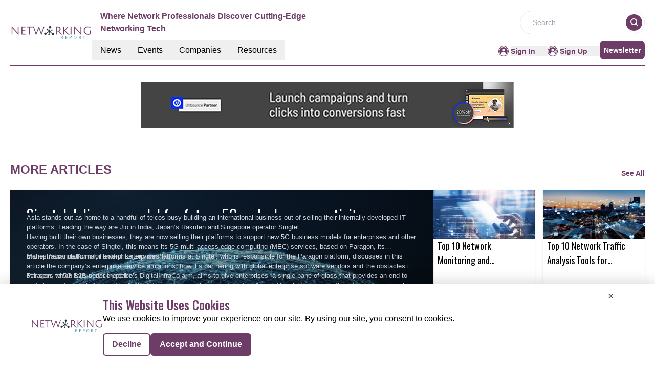

--- FILE ---
content_type: text/html; charset=utf-8
request_url: https://www.google.com/recaptcha/api2/aframe
body_size: 267
content:
<!DOCTYPE HTML><html><head><meta http-equiv="content-type" content="text/html; charset=UTF-8"></head><body><script nonce="P2qYmdPTJbxggVSkuF_4Mw">/** Anti-fraud and anti-abuse applications only. See google.com/recaptcha */ try{var clients={'sodar':'https://pagead2.googlesyndication.com/pagead/sodar?'};window.addEventListener("message",function(a){try{if(a.source===window.parent){var b=JSON.parse(a.data);var c=clients[b['id']];if(c){var d=document.createElement('img');d.src=c+b['params']+'&rc='+(localStorage.getItem("rc::a")?sessionStorage.getItem("rc::b"):"");window.document.body.appendChild(d);sessionStorage.setItem("rc::e",parseInt(sessionStorage.getItem("rc::e")||0)+1);localStorage.setItem("rc::h",'1768965775869');}}}catch(b){}});window.parent.postMessage("_grecaptcha_ready", "*");}catch(b){}</script></body></html>

--- FILE ---
content_type: application/javascript; charset=UTF-8
request_url: https://networking.report/_nuxt/index.CN7eXVIF.js
body_size: 888
content:
import{a as A,_ as R}from"./Footer.CJoWhdul.js";import{_ as $}from"./AdsCard.HphskygP.js";import{_ as D}from"./PreLoaderB.C8nOBtkj.js";import{_ as F}from"./CardHeader.DhwMKdO1.js";import{_ as H}from"./LeftContainer.DMi3gXx0.js";import{_ as V}from"./Spotlight.9kawpeH-.js";import{_ as J}from"./RightContainer.BNqvjDKY.js";import{_ as S}from"./Resources.CCBZPVEh.js";import{u as G}from"./vue.f36acd1f.Bf38dusG.js";import{f as I,r as n,g as M,c as p,b as t,a as e,B as w,l as h,F as P,o as l}from"./entry.CwX_s5mK.js";import{l as i}from"./layoutGenerator.Bt5kUmx9.js";import{s as U}from"./spotlight.CgA_IPWQ.js";import{n as y}from"./news.6H40GH1E.js";import{g as m}from"./glossary.BZuQdy8v.js";import{m as N}from"./MetaData.DQzeJMc5.js";import{c as j}from"./logo.nTwNpjYV.js";import"./nuxt-link.3i6e0sB0.js";import"./VerticalCard.DPVDM5Lg.js";import"./layout.C-U_7VKb.js";import"./dateFormat.B8EODN1w.js";import"./TextCardNoImg.CrE2hpf7.js";import"./HorizontalCard.CwlPCpfX.js";const q={class:"mx-auto mt-40"},z={class:"container m-auto"},K={key:0},O={key:1},Q={class:"w-full flex flex-col lg:flex-row gap-2 md:gap-4"},W={class:"flex flex-col gap-4 w-full lg:w-2/3"},X={class:"flex flex-col gap-4 w-full lg:w-1/3"},Y={class:"mt-3 lg:flex gap-4"},Z={class:"flex flex-col gap-4 w-full lg:w-2/3"},tt={class:"flex flex-col gap-2 w-full lg:w-1/3"},et={class:"bg-pale-gray py-14 mt-14"},ot=!1,Et={__name:"index",setup(st){var v;const C=I(),r=n(!0),T=n(null),u=n(null),d=n(null),f=n(null),g=n(null);if(M(async()=>{try{if(!ot){let o=[],a=[];o=m(y[1].items,8),d.value=i(o,1,2,4,0,0),a=m(y[2].items,15);const s=a.slice(0,7),_=a.slice(7,15);f.value=i(s,1,2,4,0,0),g.value=i(_,1,0,4,4,0),u.value=m(U,1)}}catch(o){T.value=o}finally{r.value=!1}}),(v=N)!=null&&v.news){const{title:o,meta:a}=N.news;G({link:[{rel:"canonical",href:`${j.pubsBaseUrl}${C.path.replace("/","")}`}],title:o,meta:a.map(s=>({name:s.name||null,property:s.property||null,content:s.content}))})}return(o,a)=>{const s=A,_=$,k=D,c=F,x=H,B=V,E=J,L=S,b=R;return l(),p(P,null,[t(s),e("div",q,[e("div",z,[t(_,{position:"center"}),r.value?(l(),p("div",K,[t(k)])):(l(),p("div",O,[e("div",Q,[e("div",W,[t(c,{EventType:"/news/latest-news",heading:"Latest News",seeAllbtn:"true"}),t(x,{data:d.value,EventType:"latest-news",displayCategoryTag:!0},null,8,["data"])]),e("div",X,[t(c,{heading:"spotlight"}),r.value?h("",!0):(l(),w(B,{key:0,data:u.value},null,8,["data"])),r.value?h("",!0):(l(),w(_,{key:1,position:"left"}))])])])),t(c,{class:"mt-14",EventType:"/news/top-stories",heading:"Top Stories",seeAllbtn:"true"}),e("div",Y,[e("div",Z,[t(x,{EventType:"top-stories",data:f.value,displayCategoryTag:!0},null,8,["data"])]),e("div",tt,[t(E,{EventType:"top-stories",data:g.value,displayCategoryTag:!0},null,8,["data"])])])]),e("div",et,[t(L,{class:"container m-auto"})])]),t(b)],64)}}};export{Et as default};


--- FILE ---
content_type: application/javascript; charset=UTF-8
request_url: https://networking.report/_nuxt/index.DzjnLRD5.js
body_size: 2891
content:
import{a as q,_ as K}from"./Footer.CJoWhdul.js";import{_ as P}from"./AdsCard.HphskygP.js";import{c as i,_ as Q}from"./globalCompanies.CpVbYvvM.js";import{T as X,I as Y,_ as Z}from"./MarketMovers.C49r6bAg.js";import{o as a,c as o,t as h,l as y,a as t,F as b,m as E,n as tt,b as c,G as st,u as A,w as z,j as G,f as et,r as x,g as at}from"./entry.CwX_s5mK.js";import{_ as O}from"./nuxt-link.3i6e0sB0.js";import{u as ot}from"./vue.f36acd1f.Bf38dusG.js";import{g as D}from"./glossary.BZuQdy8v.js";import{m as W}from"./MetaData.DQzeJMc5.js";import{c as H}from"./logo.nTwNpjYV.js";const nt={key:0,class:"text-2xl font-bold text-primary uppercase border-solid border-b-[0.5px] border-primary font-sans"},lt={key:1},ct={class:"lg:flex grid grid-cols-1 gap-x-4 my-0 lg:my-3"},it={key:2},rt={class:"lg:flex"},dt={class:"lg:flex grid grid-cols-1 gap-x-4 my-0 lg:my-2"},ut=t("div",{class:"my-2 lg:my-0"},null,-1),pt={__name:"FeaturedCompanies",props:["data","heading","EventType"],setup(n){return(v,g)=>{var u,r,s,d;return a(),o("div",null,[((u=n.data)==null?void 0:u.obj1.length)>0||((r=n.data)==null?void 0:r.obj2.length)>0?(a(),o("div",nt,h(n.heading),1)):y("",!0),((s=n.data)==null?void 0:s.obj1.length)>0?(a(),o("div",lt,[t("div",ct,[(a(!0),o(b,null,E(n.data.obj1,l=>(a(),o("div",{key:l.ID,class:tt([l.width,"lg:my-0 my-2"])},[c(X,{cardData:l,ellipsis:"ellipsis-4",EventType:n.EventType},null,8,["cardData","EventType"])],2))),128))])])):y("",!0),((d=n.data)==null?void 0:d.obj2.length)>0?(a(),o("div",it,[t("div",rt,[t("div",dt,[(a(!0),o(b,null,E(n.data.obj2,l=>(a(),o("div",{key:l.ID,class:"flex-1 h-auto lg:my-0 my-2"},[c(Y,{cardData:l,ellipsis:"ellipsis-4",EventType:n.EventType},null,8,["cardData","EventType"])]))),128)),ut])])])):y("",!0)])}}},mt=pt,_t={class:"bg-primary py-5"},ht={class:"py-4 md:py-10 lg:py-20 px-2 container p-2 m-auto flex flex-col-reverse lg:block"},vt={class:"lg:flex lg:justify-between"},gt=t("div",{class:"lg:flex lg:items-center lg:w-[40%]"},[t("div",{class:"text-white"},[t("div",{class:"font-bold text-2xl lg:text-[32px] text-center lg:text-left font-sans"}," NEW ADDITIONS: "),t("div",{class:"font-semibold text-xl lg:text-2xl text-center lg:text-left pb-4 font-sans"}," Welcoming our latest partners ")])],-1),ft={class:"w-auto flex flex-wrap justify-center gap-3"},xt={class:"bg-white px-4 py-6 h-full flex-col flex justify-center cursor-pointer"},yt={class:"flex justify-center"},bt=["src"],wt={class:"text-black font-normal text-sm text-center pt-4"},$t={__name:"NewAdditions",props:["latestCompanies","EventType"],setup(n){const{latestCompanies:v,EventType:g}=n,u=st(()=>{const r=v.length,s=Math.floor(r/4)*4;return v.slice(0,s)});return A(),(r,s)=>{const d=O;return a(),o("div",_t,[t("div",ht,[t("div",vt,[gt,t("div",ft,[(a(!0),o(b,null,E(u.value,(l,w)=>(a(),o("div",{key:l.ID,class:"w-[50%] md:w-[23%] min-h-[200px]"},[c(d,{to:`/${n.EventType}/${l.RouteURL||(l==null?void 0:l.RouteUrl)}`},{default:z(()=>[t("div",xt,[t("div",yt,[t("img",{src:l.Logo,alt:"Image",class:"max-w-[50%]"},null,8,bt)]),t("div",wt,h(l.CompanyName),1)])]),_:2},1032,["to"])]))),128))])])])])}}},kt=$t,Ct={class:"py-4 md:py-10 lg:py-20 px-2 container p-2 m-auto"},Tt=t("div",{class:"text-primaryBlue text-2xl lg:flex py-4"},[t("div",{class:"font-bold pr-2 text-center lg:text-left text-2xl text-primary font-sans"}," SUCCESS STORIES: "),t("div",{class:"font-medium text-center lg:text-left text-2xl text-primary font-sans"}," Meet our newest innovators ")],-1),jt={class:"lg:grid lg:grid-cols-3 md:gap-10"},Dt={class:"col-span-2"},Et={class:"text-primary font-semibold text-base pb-2 text-center lg:text-left font-sans"},St=t("hr",{class:"border-primary"},null,-1),It={class:"w-full flex flex-wrap"},Rt={class:"w-[11%] flex justify-around items-center"},Lt=["src"],Nt={class:"flex justify-between gap-6 items-center"},Mt={class:"w-[90%] my-4 md:my-7"},Ft={class:"text-lightBlack font-normal text-lg lg:pt-1 text-blackuppercase line-clamp-1"},zt={class:"text-lightBlack font-normal text-sm line-clamp-2 text-gray-500 font-sans"},Bt={class:"w-28 my-3"},Ut=["src"],At={class:"col-span-1 mt-10 lg:mt-0"},Ot=t("div",{class:"text-primary font-semibold text-base pb-2 text-center lg:text-left font-sans"}," Rising Stars ",-1),Vt=t("hr",{class:"border-primary"},null,-1),Wt={class:"w-full flex flex-wrap"},Ht={class:"w-[95%] border-b border-[#646464] cursor-pointer"},Pt={class:"flex justify-between gap-6 items-center"},Gt={class:"my-4 md:my-7 w-[90%]"},Jt={class:"text-lightBlack font-normal text-lg lg:pt-1 text-blackuppercase line-clamp-1"},qt={class:"text-lightBlack font-normal text-sm line-clamp-2 text-gray-500 font-sans"},Kt={class:"w-28"},Qt=["src"],Xt={class:"lg:min-w-[25%] my-2 lg:my-0"},Yt={__name:"SuccessStories",props:["data","RisingStarsData","EventType"],setup(n){let v=["https://mmpubsitesv2.s3.ap-south-1.amazonaws.com/publication-numbers/1.svg","https://mmpubsitesv2.s3.ap-south-1.amazonaws.com/publication-numbers/2.svg","https://mmpubsitesv2.s3.ap-south-1.amazonaws.com/publication-numbers/3.svg","https://mmpubsitesv2.s3.ap-south-1.amazonaws.com/publication-numbers/4.svg","https://mmpubsitesv2.s3.ap-south-1.amazonaws.com/publication-numbers/5.svg","https://mmpubsitesv2.s3.ap-south-1.amazonaws.com/publication-numbers/6.svg","https://mmpubsitesv2.s3.ap-south-1.amazonaws.com/publication-numbers/7.svg","https://mmpubsitesv2.s3.ap-south-1.amazonaws.com/publication-numbers/8.svg","https://mmpubsitesv2.s3.ap-south-1.amazonaws.com/publication-numbers/9.svg","https://mmpubsitesv2.s3.ap-south-1.amazonaws.com/publication-numbers/10.svg"];return A(),(g,u)=>{const r=O;return a(),o("div",Ct,[Tt,t("div",jt,[t("div",Dt,[t("div",Et," Top "+h(n.data.length)+" List ",1),St,(a(!0),o(b,null,E(n.data,(s,d)=>(a(),o("div",{key:s.ID},[t("div",It,[t("div",Rt,[t("img",{src:G(v)[d],class:"sm:inline-block hidden",alt:"Image"},null,8,Lt)]),c(r,{to:`/${n.EventType}/${s.RouteURL||(s==null?void 0:s.RouteUrl)}`,class:"sm:w-[87%] border-b border-[#646464] w-[100%] justify-center cursor-pointer"},{default:z(()=>[t("div",Nt,[t("div",Mt,[t("div",Ft,h(s.CompanyName),1),t("div",zt,h(s.Description),1)]),t("div",Bt,[t("img",{class:"w-full h-full",src:s.Logo,alt:"Image"},null,8,Ut)])])]),_:2},1032,["to"])])]))),128))]),t("div",At,[Ot,Vt,(a(!0),o(b,null,E(n.RisingStarsData,s=>(a(),o("div",{key:s.ID},[t("div",Wt,[c(r,{to:`/${n.EventType}/${s.RouteURL||(s==null?void 0:s.RouteUrl)}`},{default:z(()=>[t("div",Ht,[t("div",Pt,[t("div",Gt,[t("div",Jt,h(s.CompanyName),1),t("div",qt,h(s.Description),1)]),t("div",Kt,[t("img",{class:"w-full h-full",src:s.Logo,alt:"Image"},null,8,Qt)])])])]),_:2},1032,["to"])])]))),128)),t("div",Xt,[c(P,{position:"left"})])])])])}}},Zt=Yt,ts={class:"mx-auto mt-40"},ss={class:"container mx-auto"},es={key:0,class:"bg-[#F0F0F0]"},as={key:0},os={key:1},ns={class:"container m-auto"},ls={key:0,class:"pt-14"},cs={class:"pt-14"},is={class:"py-14"},rs={class:"text-center font-sans font-normal text-xl"},ds={class:"flex justify-center"},us=t("div",{class:"bg-primary hover:bg-primary-text my-5 px-5 py-3 text-white font-bold text-xl rounded-md w-fit cursor-pointer"}," VIEW ALL COMPANIES ",-1),ps={key:2,class:"bg-primary"},ms={key:3,class:"bg-white"},U=!1,Cs={__name:"index",setup(n){var V;const v=et(),g=x(null),u=x(null),r=x(!0),s=x(null),d=x(null),l=x(null),w=x(null),S=[],B=[];if(A(),at(async()=>{var $,k,m,I,R,L,N,M;try{let f=[];U||i[1]&&(f=D(($=i[1])==null?void 0:$.items)),f.forEach((e,p)=>{var j;let T=(((j=e==null?void 0:e.CategoryTag)==null?void 0:j.toString())||"").split(",");S[p]={...e,categoryList:p===0?T:[T[0]]}});let _={obj1:[],obj2:[],obj3:[]};_.obj1=S.slice(0,3),_.obj1=_.obj1.map((e,p)=>{switch(p){case 0:return{...e,width:"lg:w-[60%]",component:"TextCard"};case 1:return{...e,width:"lg:w-[20%]",component:"ImageTextCard"};case 2:return{...e,width:"lg:w-[20%]",component:"ImageTextCard"};default:return e}}),_.obj2=S.slice(3,6),_.obj3=S.slice(6),g.value=_;let F=[];U||i[5]&&(F=D((k=i[5])==null?void 0:k.items,10)),r.value=!1,F.slice(0,6).forEach((e,p)=>{var j;let T=(((j=e==null?void 0:e.CategoryTag)==null?void 0:j.toString())||"").split(",");B[p]={...e,categoryList:p===0?T:[T[0]]}});let C={obj1:[],obj2:[]};if(C.obj1=B.slice(0,3),C.obj1=C.obj1.map((e,p)=>{switch(p){case 0:return{...e,width:"lg:w-[40%]"};case 1:return{...e,width:"lg:w-[35%]"};case 2:return{...e,width:"lg:w-[25%]"};default:return e}}),C.obj2=B.slice(3),u.value=C,!U){if(i[2]&&((m=i[2])!=null&&m.items)){const e=D((I=i[2])==null?void 0:I.items);w.value=e}if(i[3]&&((R=i[3])!=null&&R.items)){const e=D((L=i[3])==null?void 0:L.items);d.value=e}if(i[4]&&((N=i[4])!=null&&N.items)){const e=D((M=i[4])==null?void 0:M.items,8);l.value=e}}}catch(f){console.log(f),s.value=f}finally{r.value=!1}}),(V=W)!=null&&V.companies){const{title:$,meta:k}=W.companies;ot({link:[{rel:"canonical",href:`${H.pubsBaseUrl}${v.path.replace("/","")}`}],title:$,meta:k.map(m=>({name:m.name||null,property:m.property||null,content:m.content}))})}return($,k)=>{const m=q,I=P,R=Q,L=Z,N=mt,M=O,f=kt,_=Zt,F=K;return a(),o(b,null,[c(m),t("div",ts,[t("div",ss,[c(I,{position:"center"})]),g.value||u.value||w.value||d.value||l.value?(a(),o("div",es,[r.value?(a(),o("div",as,[c(R)])):(a(),o("div",os,[t("div",ns,[g.value?(a(),o("div",ls,[c(L,{data:g.value,heading:"Market Movers",EventType:"companies"},null,8,["data"])])):y("",!0),t("div",cs,[c(N,{data:u.value,heading:"Featured Companies",EventType:"companies"},null,8,["data"])]),t("div",is,[t("div",rs,"Explore our comprehensive database of company profiles in the "+h(G(H).reportName)+". Whether you're looking for specific services or just browsing the market, our search tool allows you to filter and find companies that match your needs.",1),t("div",ds,[c(M,{to:"/companies/all-companies"},{default:z(()=>[us]),_:1})])])])])),w.value!=null?(a(),o("div",ps,[c(f,{latestCompanies:w.value,EventType:"companies"},null,8,["latestCompanies"])])):y("",!0),d.value&&l.value?(a(),o("div",ms,[c(_,{data:d.value,RisingStarsData:l.value,EventType:"companies"},null,8,["data","RisingStarsData"])])):y("",!0)])):y("",!0)]),c(F)],64)}}};export{Cs as default};


--- FILE ---
content_type: application/javascript; charset=UTF-8
request_url: https://networking.report/_nuxt/index.5zzdULYz.js
body_size: 1332
content:
import{a as G,_ as J}from"./Footer.CJoWhdul.js";import{_ as U}from"./AdsCard.HphskygP.js";import{_ as j}from"./CardHeader.DhwMKdO1.js";import{_ as q}from"./ConferencesContainer.C0mWqPBy.js";import{_ as z}from"./pagination.R-ug8KZO.js";import{_ as K}from"./Spotlight.9kawpeH-.js";import{_ as O}from"./Events.DznzANPy.js";import{_ as Q}from"./Resources.CCBZPVEh.js";import{u as W}from"./vue.f36acd1f.Bf38dusG.js";import{f as X,r as n,g as Y,E as Z,G as tt,u as et,H as at,c as I,b as o,a as m,B as ot,l as $,F as nt,o as h}from"./entry.CwX_s5mK.js";import{l as T}from"./layoutGenerator.Bt5kUmx9.js";import{r as x,g as B}from"./glossary.BZuQdy8v.js";import{s as st}from"./spotlight.CgA_IPWQ.js";import{m as D}from"./MetaData.DQzeJMc5.js";import{c as y}from"./logo.nTwNpjYV.js";import{u as rt}from"./index.BqZkv7Mj.js";import{c as ct}from"./removeCookies.0wmo_5Mj.js";import"./nuxt-link.3i6e0sB0.js";import"./VerticalCard.DPVDM5Lg.js";import"./layout.C-U_7VKb.js";import"./dateFormat.B8EODN1w.js";import"./HorizontalCard.CwlPCpfX.js";import"./TextCardNoImg.CrE2hpf7.js";import"./events.BXXmXb36.js";const lt={class:"container m-auto"},it={key:0,class:"flex gap-6 container m-auto lg:flex-row flex-col"},mt={class:"lg:w-2/3"},ut={class:"lg:w-1/3"},_t={class:"container mt-14 mx-auto"},pt={class:"bg-pale-gray mt-14 py-14"},N=!1,u=16,r=7,Lt={__name:"index",setup(ft){var k;const{cookies:P}=rt(),s=X(),p=n(null),C=n(null),f=n(!0),b=n(null),c=n(0),l=n(1),_=n(r),g=n(null);Y(async()=>{ct(s);const t=P.get(`pagination-${s==null?void 0:s.name}-${y.reportName.replace(/\s+/g,"-").toLowerCase()}`);l.value=t?Number(t):1,c.value=x[1].count,await E(),await d(l.value)}),Z(()=>l.value,async t=>{await d(t)});const E=async()=>{try{N||(C.value=B(st,1))}catch(t){b.value=t}},M=async t=>{f.value=!0;let a;if(t==1)a=0,_.value=r;else{a=r+(t-2)*u;const e=c.value-a;_.value=Math.min(u,e)}try{let e=[];N||(e=B(x[1].items,_.value,a),c.value=x[1].count);let i=n(null);t==1?i=T(e,1,2,4,0,0):i=T(e,0,0,16,0,0),p.value=i}catch(e){b.value=e}finally{f.value=!1}},v=tt(()=>{if(c.value<=r)return 1;const t=c.value-r;return 1+Math.ceil(t/u)});et();const d=async t=>{l.value=t,P.set(`pagination-${s==null?void 0:s.name}-${y.reportName.replace(/\s+/g,"-").toLowerCase()}`,t,{expires:"session"});const a=c.value-(r+(t-2)*u);_.value=t==1?r:Math.min(u,a),await at(),S(),await M(t)},S=()=>{l.value==1?window.scrollTo({top:0,behavior:"smooth"}):g.value&&g.value.scrollIntoView({behavior:"auto"})};if((k=D)!=null&&k.articles){const{title:t,meta:a}=D.articles;W({link:[{rel:"canonical",href:`${y.pubsBaseUrl}${s.path.replace("/","")}`}],title:t,meta:a.map(e=>({name:e.name||null,property:e.property||null,content:e.content}))})}return(t,a)=>{const e=G,i=U,w=j,H=q,R=z,V=K,A=O,F=Q,L=J;return h(),I(nt,null,[o(e),m("div",{ref_key:"topScroll",ref:g,class:"mx-auto mt-40"},[m("div",lt,[o(i,{position:"center"})]),p.value?(h(),I("div",it,[m("div",mt,[o(w,{heading:"ARTICLES",seeAllbtn:"false"}),o(H,{data:p.value,EventType:"articles",displayCategoryTag:!0},null,8,["data"]),!f.value&&v.value>1?(h(),ot(R,{key:0,currentPage:l.value,totalPages:v.value,visiblePagesCount:Math.min(10,v.value),onPageChanged:d,class:"custom-pagination mt-5 mb-5 lg:mb-0"},null,8,["currentPage","totalPages","visiblePagesCount"])):$("",!0)]),m("div",ut,[o(w,{heading:"Spotlight"}),o(V,{data:C.value},null,8,["data"]),o(i,{position:"left"})])])):$("",!0),m("div",_t,[o(A)]),m("div",pt,[o(F,{class:"container m-auto"})])],512),o(L)],64)}}};export{Lt as default};


--- FILE ---
content_type: application/javascript; charset=UTF-8
request_url: https://networking.report/_nuxt/logo.nTwNpjYV.js
body_size: 293
content:
import"./entry.CwX_s5mK.js";const o={API_BASE_URL:"api/get-data?",pubsBaseUrl:"https://networking.report/",primaryColour:"#6D3D67",primaryTextColour:"#E087D4",headerDesktopDimension:"w-40 mb-5 flex items-center",footerDimension:"w-40",headerMobileDimension:"w-28",headerTagLine:"Where Network Professionals Discover Cutting-Edge Networking Tech",publicationName:"Networking",reportName:"Networking Report",reportLogo:"https://mmpubsitesv2.s3.ap-south-1.amazonaws.com/logos/Networking.PNG",copyrightInfo:"Copyright © 2024 The Networking Report | All Rights Reserved",pubsFacebookUrl:"https://www.facebook.com/Networking.Report/",pubsTwitterUrl:"https://twitter.com/networkingrepo2",pubsLinkedinUrl:"https://www.linkedin.com/company/networking.report",publicationsEmailID:"info@networking.report",GTM:"GTM-5B5RZX3",CategoryTag:[],netlineCategoriesValue:[585,586,916,752,753,754,755,756,757,758,759,760,761,762,763,764,765,766,767,768,769,770,771,772,773,774,775,776,777,778,779,780,781,782,783,924,913],netlineCategoryTag:[{key:"585,586",value:"Communication"},{key:"916",value:"Digital Comm"},{key:"752,753,754,755,756,757,758,759,760,761,762,763,764,765,766,767,768,769,770,771,772,773,774,775,776,777,778,779,780,781,782,783",value:"Networking"},{key:"924",value:"Video Comm"},{key:"913",value:"Video Conferencing"}]},t=""+new URL("logo.DAEj3C5w.png",import.meta.url).href;export{t as _,o as c};


--- FILE ---
content_type: application/javascript; charset=UTF-8
request_url: https://networking.report/_nuxt/globalCompanies.CpVbYvvM.js
body_size: 15983
content:
import{_ as n,o as t,c as i,a as e}from"./entry.CwX_s5mK.js";const o={},a=e("div",{role:"status",class:"space-y-8 animate-pulse md:space-y-0 md:space-x-8 rtl:space-x-reverse md:flex md:items-center"},[e("div",{class:"flex items-center justify-center h-[398px] bg-gray-300 rounded w-full"},[e("svg",{class:"w-10 h-10 text-gray-200 dark:text-gray-600","aria-hidden":"true",xmlns:"http://www.w3.org/2000/svg",fill:"currentColor",viewBox:"0 0 20 18"},[e("path",{d:"M18 0H2a2 2 0 0 0-2 2v14a2 2 0 0 0 2 2h16a2 2 0 0 0 2-2V2a2 2 0 0 0-2-2Zm-5.5 4a1.5 1.5 0 1 1 0 3 1.5 1.5 0 0 1 0-3Zm4.376 10.481A1 1 0 0 1 16 15H4a1 1 0 0 1-.895-1.447l3.5-7A1 1 0 0 1 7.468 6a.965.965 0 0 1 .9.5l2.775 4.757 1.546-1.887a1 1 0 0 1 1.618.1l2.541 4a1 1 0 0 1 .028 1.011Z"})])]),e("div",{class:"w-[48%]"},[e("div",{class:"h-2.5 bg-gray-200 rounded-full w-48 mb-4"}),e("div",{class:"h-2 bg-gray-200 rounded-full max-w-[480px] mb-2.5"}),e("div",{class:"h-2 bg-gray-200 rounded-full mb-2.5"}),e("div",{class:"h-2 bg-gray-200 rounded-full max-w-[440px] mb-2.5"}),e("div",{class:"h-2 bg-gray-200 rounded-full max-w-[460px] mb-2.5"}),e("div",{class:"h-2 bg-gray-200 rounded-full max-w-[360px]"})]),e("span",{class:"sr-only"},"Loading...")],-1),s=[a];function r(l,c){return t(),i("div",null,s)}const d=n(o,[["render",r]]),u={1:{count:10,items:[{ID:"9",CompanyName:"ACL Digital",DomainName:"acldigital.com",PageSection:"1",Description:"ACL Digital is a design-led Digital Experience, Product Innovation, Solutions, and Consulting offerings leader. From strategy, to design, implementation, and management we help accelerate innovation and transform businesses. Keeping customer journeys and design at the core, it is committed to enable large Enterprises, SMBs and start-ups to transform. A pioneer in delivering Business Innovation, Integration and Transformation through disruptive technologies, ACL Digital brings in competitive advantage, innovation, and fresh perspectives to business challenges. With a multi-cultural and transnational talent and as part of the ALTEN Group comprising over 50000+ employees spread across more than 30 countries, it promotes a collaborative knowledge-building environment.",Logo:"https://mmpubsitesv2.s3.ap-south-1.amazonaws.com/networking/images/company_details/215a9b87-2f97-4c92-8353-2f72c3b65b66_imageedit_5_9685476464.png",CategoryTag:"Services,",RouteURL:"acl-digital",MetaTitle:"ACL Digital",MetaDescription:"ACL Digital is a design-led Digital Experience,",EntryDate:"2023-08-11T15:41:46.313Z",CompanyID:"2608",LinkedinLink:null,TwitterLink:null,FacebookLink:null},{ID:"10",CompanyName:"Gogo",DomainName:"gogoair.com",PageSection:"1",Description:"Gogo is the Inflight Internet Company.  We are the leading global provider of broadband connectivity products and services for aviation. We design and source innovative network solutions that connect aircraft to the Internet, and develop software and platforms that enable customizable solutions for and by our aviation partners.  Once connected, we provide industry leading reliability around the world. Our mission is to help aviation go farther by making planes fly smarter, so our aviation partners perform better and their passengers travel happier.",Logo:"https://mmpubsitesv2.s3.ap-south-1.amazonaws.com/networking/images/company_details/38c2b4e1-b5c2-4da7-a635-b4c6fbca7618_imageedit_4_4871365149.png",CategoryTag:"Services,",RouteURL:"gogo",MetaTitle:"Gogo",MetaDescription:"Gogo is the Inflight Internet Company",EntryDate:"2023-08-01T13:45:29.747Z",CompanyID:"2607",LinkedinLink:null,TwitterLink:null,FacebookLink:null},{ID:"7",CompanyName:"Intelsat",DomainName:"intelsat.com",PageSection:"1",Description:"As the foundational architects of satellite technology, Intelsat operates the world’s largest and most advanced satellite fleet and connectivity infrastructure. We apply our unparalleled expertise and global scale to connect people, businesses, and communities, no matter how difficult the challenge. Intelsat is uniquely positioned to help our customers turn possibilities into reality – transformation happens when businesses, governments, and communities use Intelsat’s next-generation global network and managed services to build their connected future.",Logo:"https://mmpubsitesv2.s3.ap-south-1.amazonaws.com/networking/images/company_details/a86dc552-d357-4c3e-85b2-c6b5b6ae74a3_imageedit_1_3197168549.png",CategoryTag:"Services,",RouteURL:"intelsat",MetaTitle:"Intelsat",MetaDescription:"As the foundational architects of satellite t",EntryDate:"2023-08-16T10:48:11.060Z",CompanyID:"2610",LinkedinLink:null,TwitterLink:null,FacebookLink:null},{ID:"5",CompanyName:"MobileComm Professionals, Inc",DomainName:"mcpsinc.com",PageSection:"1",Description:`MobileComm is a global leader in wireless network deployment and installation services enabling network operators to deliver a superior customer experience.\r
Organizations around the world rely on our wireless network modernization experts, machine learning, and predictive analytics to accelerate deployment and mitigate risk. Our global center of excellence delivers unmatched 5G network design, implementation, and performance optimization solutions.\r
At MobileComm, we have been leveraging AI/ML to help telcos optimize network planning and lower costs. As a leader in 5G network deployment services and tools, we are excited to talk to you about your specific AI/ML use cases and network automation strategies. \r
We utilize our two-decade-recognized expertise in wireless services to provide quality-centric, cost-effective solutions to all major Wireless Mobile Operators, Engineering firms, infrastructure providers, and Original Equipment Manufacturers (OEMs).`,Logo:"https://mmpubsitesv2.s3.ap-south-1.amazonaws.com/networking/images/company_details/470c68e1-1c1a-482c-93ae-2331f2a58f4f_imageedit_2_4309537844.png",CategoryTag:"Services,",RouteURL:"mobilecomm-professionals-inc",MetaTitle:"MobileComm Professionals, Inc",MetaDescription:"MobileComm Professionals, Inc",EntryDate:"2023-09-01T13:21:04.077Z",CompanyID:"2612",LinkedinLink:null,TwitterLink:null,FacebookLink:null},{ID:"4",CompanyName:"Napatech",DomainName:"napatech.com",PageSection:"1",Description:`Napatech helps companies to reimagine their business, by bringing hyper-scale computing benefits to IT organizations of every size. We enhance open and standard virtualized servers to boost innovation and release valuable computing resources that improve services and increase revenue.\r
\r
The Napatech Reconfigurable Computing Platform™ is based on a broad set of FPGA software for leading IT compute, network and security applications that are supported on a wide array of FPGA hardware designs.`,Logo:"https://mmpubsitesv2.s3.ap-south-1.amazonaws.com/networking/images/company_details/bada3de7-fbe7-4741-8032-ae0586123c5c_Napatech.png",CategoryTag:"Services,",RouteURL:"napatech",MetaTitle:"Napatech",MetaDescription:"Napatech helps companies to reimagine their business, by bringing hyper-scale computing benefits to IT organizations of every size",EntryDate:"2023-09-12T12:18:12.280Z",CompanyID:"2613",LinkedinLink:null,TwitterLink:null,FacebookLink:null},{ID:"3",CompanyName:"Spectralink Corporation",DomainName:"spectralink.com",PageSection:"1",Description:"Spectralink delivers secure, cost-effective mobile communication solutions that empower enterprises to streamline operations, increase their revenues and deliver a positive customer experience – each and every time. Since 1990, Spectralink has deployed millions of devices worldwide across the retail, healthcare, hospitality and manufacturing sectors – providing workers with the industry’s most efficient, in-building communications.",Logo:"https://mmpubsitesv2.s3.ap-south-1.amazonaws.com/networking/images/company_details/b5b34cc0-2063-4b74-be2c-9ee6943479a0_Spectralink-Corporation.png",CategoryTag:"Services,",RouteURL:"spectralink-corporation",MetaTitle:"Spectralink Corporation",MetaDescription:"Spectralink delivers secure, cost-effective mobile communication solutions that empower enterprises to streamline operations",EntryDate:"2023-09-14T13:49:03.353Z",CompanyID:"2614",LinkedinLink:null,TwitterLink:null,FacebookLink:null},{ID:"6",CompanyName:"Tele2",DomainName:"tele2.com",PageSection:"1",Description:"Tele2’s purpose is to enable a society of unlimited possibilities. Ever since Tele2 was founded in 1993, we have continued to challenge prevailing norms and dusty monopolies. Today our networks enable mobile and fixed connectivity, telephony, data network services, TV, streaming and global IoT solutions for millions of customers. We drive growth through customer satisfaction and smart combined offerings.",Logo:"https://mmpubsitesv2.s3.ap-south-1.amazonaws.com/networking/images/company_details/d15cc1f0-cf6a-4d83-910f-ef2d91cc08d7_imageedit_1_7577562497.png",CategoryTag:"Services,",RouteURL:"tele2",MetaTitle:"Tele2",MetaDescription:"Tele2’s purpose is to enable a society",EntryDate:"2023-08-29T13:25:21.860Z",CompanyID:"2611",LinkedinLink:null,TwitterLink:null,FacebookLink:null},{ID:"2",CompanyName:"TOMIA",DomainName:"tomiaglobal.com",PageSection:"1",Description:`At TOMIA, we create innovative Roaming and Interconnect connectivity solutions for operators around the world. We are constantly evolving our products and integrating new technologies –  such as VoLTE, 5G, IoT, BCE, Cloud Numbers, and A2P Messaging – so that operators can embrace what’s next. We forge meaningful relationships with our customers and allow them to do the same with their partners. \r
\r
We help operators simplify increasing business complexity. From agile trading solutions to automated billing and settlement options, our market-leading products cover the entire wholesale agreement process lifecycle. Our unified analytics across TOMIA’s Roaming and Interconnect products enable operators to make fast, reliable decisions and act in real time. TOMIA partners with hundreds of global communication providers and has been doing so for more than 25 years.`,Logo:"https://mmpubsitesv2.s3.ap-south-1.amazonaws.com/networking/images/company_details/1cc1f4ac-4962-4382-9eb8-c512f101fe5c_TOMIA.png",CategoryTag:"Services,",RouteURL:"tomia",MetaTitle:"TOMIA",MetaDescription:"At TOMIA, we create innovative Roaming and Interconnect connectivity solutions for operators around the world",EntryDate:"2023-10-10T15:45:40.660Z",CompanyID:"2615",LinkedinLink:null,TwitterLink:null,FacebookLink:null},{ID:"8",CompanyName:"Ubicquia",DomainName:"ubicquia.com",PageSection:"1",Description:"Ubicquia intelligent infrastructure platforms install in minutes and simply plug into the photocell sockets of 360 million compatible streetlights to reduce energy consumption, enhance public safety, and lower operations and maintenance costs. Our communication platforms use existing streetlights to expand public broadband and help mobile operators accelerate their 5G and Fixed Wireless Access deployments.",Logo:"https://mmpubsitesv2.s3.ap-south-1.amazonaws.com/networking/images/company_details/4e9a7dbb-0ecb-4735-9cfe-f13a96239a51_imageedit_8_3443672540.png",CategoryTag:"Services,",RouteURL:"ubicquia",MetaTitle:"Ubicquia",MetaDescription:"Ubicquia intelligent infrastructure platforms install in minutes and simply plug into the photocell sockets",EntryDate:"2023-08-14T17:44:34.537Z",CompanyID:"2609",LinkedinLink:null,TwitterLink:null,FacebookLink:null},{ID:"1",CompanyName:"Vercara",DomainName:"vercara.com",PageSection:"1",Description:`We secure the online experience so you can focus on growing your business. Vercara offers a purpose-built, global cloud security platform that provides layers of protection to safeguard businesses’ online presence, no matter where an attack comes from or where it is aimed. \r
\r
A single attack can have a crushing effect on both revenue and reputation, which means organizations must employ security solutions that are flexible enough to adapt to their unique needs, easily scalable, and can evolve with their business.\r
\r
Vercara’s massively scaled cloud platform protects networks and applications against threats and downtime to create peace of mind for businesses, ensuring that they and their customers experience exceptional interactions all day, every day.`,Logo:"https://mmpubsitesv2.s3.ap-south-1.amazonaws.com/networking/images/company_details/f5aab24e-1c79-4bad-8387-2de51f062113_Vercara.png",CategoryTag:"Services,",RouteURL:"vercara",MetaTitle:"Vercara",MetaDescription:"We secure the online experience so you can focus on growing your business",EntryDate:"2023-10-19T11:26:19.390Z",CompanyID:"2616",LinkedinLink:null,TwitterLink:null,FacebookLink:null}]},2:{count:10,items:[{ID:"14",CompanyName:"Accelecom",DomainName:"accelecom.net",PageSection:"2",Description:"We are accelerating business fiber solutions with symmetrical high-speed, high-capacity fiber internet and ethernet for healthcare, education, enterprise, agriculture, government, & carriers.",Logo:"https://mmpubsitesv2.s3.ap-south-1.amazonaws.com/networking/images/company_details/ac46d662-811b-4993-9173-84132481a827_imageedit_5_4646272584.png",CategoryTag:"Services,",RouteURL:"accelecom",MetaTitle:"Accelecom",MetaDescription:"We are accelerating business fiber solutions with symmetrical high",EntryDate:"2023-07-18T15:11:10.993Z",CompanyID:"2603",LinkedinLink:null,TwitterLink:null,FacebookLink:null},{ID:"15",CompanyName:"Ansys",DomainName:"ansys.com",PageSection:"2",Description:"For more than 50 years, Ansys software has enabled innovators across industries to push boundaries with the predictive power of simulation. From sustainable transportation and advanced semiconductors, to satellite systems and life-saving medical devices, the next great leaps in human advancement will be powered by Ansys.",Logo:"https://mmpubsitesv2.s3.ap-south-1.amazonaws.com/networking/images/company_details/e3f53aed-21b7-44e5-94d1-437974de5cd2_imageedit_33_8090646815.png",CategoryTag:"Services,",RouteURL:"ansys",MetaTitle:"Ansys",MetaDescription:"For more than 50 years, Ansys software",EntryDate:"2023-07-17T13:22:35.103Z",CompanyID:"2602",LinkedinLink:null,TwitterLink:null,FacebookLink:null},{ID:"12",CompanyName:"Connected Solutions Group",DomainName:"connectedsolutionsgroup.com",PageSection:"2",Description:"Connected Solutions Group was founded in 2015 to help American businesses affordably and efficiently purchase and integrate wireless technology.  By forming close alliances and relationships with both device manufacturers and the wireless carriers that enable the technology, CSG is able to bridge and close the gaps that exist for the user who simply needs the hardware to accomplish something to make their organization better. Our sales group as well as our engineering team take the presale process to another level – learning what the customer is attempting to accomplish and leveraging field experience and device expertise in helping our customers choose the proper device catalyst for their application.  Post-sale, CSG provides turnkey end-to-end deployment services essentially allowing for a zero touch customer experience to ensure the hardware does precisely and only want the customer intends it to do.  These services include programming, configuration, MDM EMM & UEM, staging, kitting, storage and fulfillment, nationwide installation, extended support, managed services, and more.  CSG is an ISO 9001 and ISO 13485 (medical equipment) certified and audited organization.",Logo:"https://mmpubsitesv2.s3.ap-south-1.amazonaws.com/networking/images/company_details/ebf392c7-fe0f-4595-b9a4-01428c5dca9a_imageedit_2_7356111570.png",CategoryTag:"Services,",RouteURL:"connected-solutions-group",MetaTitle:"Connected Solutions Group",MetaDescription:"Connected Solutions Group",EntryDate:"2023-07-24T13:34:54.730Z",CompanyID:"2605",LinkedinLink:null,TwitterLink:null,FacebookLink:null},{ID:"16",CompanyName:"Doherty Associates",DomainName:"doherty.co.uk",PageSection:"2",Description:`Drawing on our deep industry knowledge and business insight, we deliver intelligent IT solutions and services that help people work more securely, more productively and more creatively.\r
\r
Clients choose us - and stay with us - because we provide both the best set of tools and the rare skill it takes to put them all together to unlock new opportunities and accelerate business growth.  And that we do this while speaking like humans, not techno-geeks.\r
\r
A majority of the companies we work with are in sectors that truly understand risk, such as financial services, the law, insurance, and mining.  We appreciate their trust just as they appreciate our proactive approach to cybersecurity, with 24/7 support from our team in London and Kuala Lumpur, who score an impressive 99.7% for customer satisfaction.`,Logo:"https://mmpubsitesv2.s3.ap-south-1.amazonaws.com/networking/images/company_details/3e833f29-f5d7-49d8-bcbd-3aadd6fe98ca_imageedit_25_9634353854.png",CategoryTag:"Services,",RouteURL:"doherty-associates",MetaTitle:"Doherty Associates",MetaDescription:"Drawing on our deep industry knowledge",EntryDate:"2023-07-17T10:44:53.890Z",CompanyID:"2601",LinkedinLink:null,TwitterLink:null,FacebookLink:null},{ID:"20",CompanyName:"IR",DomainName:"ir.com",PageSection:"2",Description:`IR simplifies the complexity of managing modern communications, payments and infrastructure environments.\r
\r
Our solutions help you find and resolve performance issues in real-time to ensure your business critical systems are working as they should and user experience is seamless.\r
\r
IR’s purpose is to create great when it matters most.  \r
\r
Since starting in 1988, IR has been an industry pioneer, delivering innovative solutions in predictive and prescriptive analytics as well as advances in automation, allowing IT to stop a problem even before it happens.\r
\r
Today, more than 1,000 organizations in over 60 countries - including some of the world’s largest banks, airlines and telcos – rely on IR's solutions to provide business critical insights and ensure critical systems deliver high availability and performance for millions of their customers across the globe.`,Logo:"https://mmpubsitesv2.s3.ap-south-1.amazonaws.com/networking/images/company_details/3f3c2394-5f76-4585-bfd3-1c415dc998b9_imageedit_12_4521185184.png",CategoryTag:"Services,",RouteURL:"ir",MetaTitle:"IR  IR",MetaDescription:"IR simplifies the complexity of managing",EntryDate:"2023-07-17T10:30:28.080Z",CompanyID:"2597",LinkedinLink:null,TwitterLink:null,FacebookLink:null},{ID:"11",CompanyName:"Questex",DomainName:"questex.com",PageSection:"2",Description:"Questex is the leading information and events company focused on the experience economy. Questex brings people together in the markets that help people live better and live longer and the technologies that enable and fuel new experiences",Logo:"https://mmpubsitesv2.s3.ap-south-1.amazonaws.com/networking/images/company_details/71c3d688-2015-44f5-8323-6f74bd0db661_imageedit_1_9541335759.png",CategoryTag:"Services,",RouteURL:"questex",MetaTitle:"Questex",MetaDescription:"Questex is the leading information and events",EntryDate:"2023-07-26T10:46:12.270Z",CompanyID:"2606",LinkedinLink:null,TwitterLink:null,FacebookLink:null},{ID:"18",CompanyName:"Radiflow",DomainName:"radiflow.com",PageSection:"2",Description:`We believe there should be no compromise on ICS or OT security. \r
You don’t want to realize the importance of cybersecurity after the fact.\r
We believe that you can’t protect what you can’t see, and you can’t manage what you don’t know. Radiflow is on a mission to take the guesswork out of OT security.\r
We empower our customers to prioritize their actions with our industrial threat detection and risk management solutions. With Radiflow CISO’s can make decisions and take action based on data. Radiflow’s team is known for its cybersecurity expertise and reputation in the OT world. Backed by research and led by innovation, we are committed to exceeding expectations by tailoring solutions to our client’s industry-specific needs.`,Logo:"https://mmpubsitesv2.s3.ap-south-1.amazonaws.com/networking/images/company_details/151d78ec-9d47-4d47-a5aa-5d3811e3ebdf_imageedit_19_3827930990.png",CategoryTag:"Services,",RouteURL:"radiflow",MetaTitle:"Radiflow",MetaDescription:"We believe there should be no compromise",EntryDate:"2023-07-17T10:38:03.007Z",CompanyID:"2599",LinkedinLink:null,TwitterLink:null,FacebookLink:null},{ID:"13",CompanyName:"Rivada Space Networks",DomainName:"rivadaspace.com",PageSection:"2",Description:"Rivada Space Networks GmbH is a disruptive new company set to establish and operate the first truly global low latency point-to-point connectivity network of LEO satellites. By connecting its satellites with lasers, Rivada Space Networks will provide resellers and B2B customers with the ability to securely connect any two points on the globe with low latency and high bandwidth. The constellation of 600 low-earth-orbit communications satellites will represent a fundamental change in the availability of secure, global, end-to-end enterprise-grade connectivity for Telecom, Enterprise, Maritime, Energy and Government Services markets.",Logo:"https://mmpubsitesv2.s3.ap-south-1.amazonaws.com/networking/images/company_details/61892f70-d00d-4df3-85ac-670417d3a168_imageedit_2_7492171238.png",CategoryTag:"Services,",RouteURL:"rivada-space-networks",MetaTitle:"Rivada Space Networks",MetaDescription:"Rivada Space Networks GmbH is a disruptive new",EntryDate:"2023-07-21T11:00:54.500Z",CompanyID:"2604",LinkedinLink:null,TwitterLink:null,FacebookLink:null},{ID:"17",CompanyName:"Virtual1",DomainName:"virtual1.com",PageSection:"2",Description:`At the UK’s most advanced network, we harness innovation, automation and simplicity to provide outstanding wholesale connectivity and cloud services. Our solutions drive our partners forward, with software defined infrastructure that scales to the evolving demands of their end customers.\r
 \r
As a wholesale-only network provider, we never compete with our partners so we're laser-focused on their business needs. Unlike most, we put the control of our solutions directly into our partners hands, empowering the channel like never before.\r
\r
Our people are the lifeblood of our organisation. Each of our employees has a passion for what they do and are well-versed in asking the questions that matter to help us push industry boundaries and deliver tomorrow, today for our customers. Virtual1’s 200+ staff are based across our London HQ, North Macedonia, China and Sweden.`,Logo:"https://mmpubsitesv2.s3.ap-south-1.amazonaws.com/networking/images/company_details/e3c99cfc-653c-4309-8e1c-e95251cdfd8a_imageedit_21_7058805947.png",CategoryTag:"Services,",RouteURL:"virtual1",MetaTitle:"Virtual1",MetaDescription:"At the UK’s most advanced network",EntryDate:"2023-07-17T10:40:57.377Z",CompanyID:"2600",LinkedinLink:null,TwitterLink:null,FacebookLink:null},{ID:"19",CompanyName:"Witbe",DomainName:"witbe.net",PageSection:"2",Description:`Leading innovation in the Quality of Experience (QoE) industry, Witbe offers an award-winning approach to monitor the QoE delivered to users of any interactive service (telephony, video, web), on any device (PC, smartphone, STB), and through any network (fixed, mobile, OTT).\r
\r
Since its foundation in 2000, Witbe has continually grown and is now trusted by more than 300 clients in 50 different countries. Broadcasters, Operators, Content Providers & App Developers, all rely on Witbe Robots to ensure flawless services.\r
\r
Witbe is a public company listed on Euronext Growth (ALTWIT.PA) and has offices all around the world, including locations in Paris, New York, San Jose, Denver, Montreal, London, and Singapore.`,Logo:"https://mmpubsitesv2.s3.ap-south-1.amazonaws.com/networking/images/company_details/2152ec1f-d60e-4eeb-92d5-0202dbc36052_imageedit_15_9329936350.png",CategoryTag:"Services,",RouteURL:"witbe",MetaTitle:"Witbe",MetaDescription:"Leading innovation in the Quality of Experience",EntryDate:"2023-07-17T10:34:30.907Z",CompanyID:"2598",LinkedinLink:null,TwitterLink:null,FacebookLink:null}]},3:{count:10,items:[{ID:"22",CompanyName:"Arete",DomainName:"areteir.com",PageSection:"3",Description:"Arete is a global cyber risk company whose mission is to transform the way organizations prepare for, respond to, and prevent cybercrime. We are leaders in the cyber incident response business, having worked on thousands of matters since our inception in 2016. When clients engage Arete, they gain access to the world’s leading cybersecurity professionals — anywhere in the world — within hours, not days. We also work with organizations after a cyberattack to harden their systems and controls to help prevent future disruption.",Logo:"https://mmpubsitesv2.s3.ap-south-1.amazonaws.com/networking/images/company_details/5df754b9-bd6b-4dc6-9873-846572a02132_imageedit_1_7459682163.png",CategoryTag:"Services,",RouteURL:"arete",MetaTitle:"Arete",MetaDescription:"Arete is a global cyber risk company",EntryDate:"2023-07-17T10:08:59.100Z",CompanyID:"2595",LinkedinLink:null,TwitterLink:null,FacebookLink:null},{ID:"28",CompanyName:"Bigleaf Networks",DomainName:"bigleaf.net",PageSection:"3",Description:`Bigleaf Networks provides internet connectivity without complexity, making it easy for IT pros and their organizations to conduct business on the internet with confidence. \r
\r
Bigleaf’s unique network optimization solution adapts traffic to circuit conditions in real-time to preserve application performance and optimize user productivity despite circuit degradations or outages. The Bigleaf solution integrates seamlessly with established firewalls, ISPs, and applications, takes only minutes to install, and works unattended to provide immediate relief and value.`,Logo:"https://mmpubsitesv2.s3.ap-south-1.amazonaws.com/networking/images/company_details/0d3a8dca-989a-41d9-ab88-c238965e6db4_Bigleaf-Networks.png",CategoryTag:"Services,",RouteURL:"bigleaf-networks",MetaTitle:"Bigleaf Networks",MetaDescription:"Bigleaf Networks provides internet connectivity without complexity.",EntryDate:"2023-07-05T13:07:40.383Z",CompanyID:"2589",LinkedinLink:null,TwitterLink:null,FacebookLink:null},{ID:"30",CompanyName:"Boldyn Networks",DomainName:"boldyn.com",PageSection:"3",Description:`At Boldyn Networks we unlock the power of an interconnected future. Building shared communications infrastructure that enables new possibilities for connected transit, venues, enterprise, next-generation networks, and smart cities.\r
\r
Made up of innovative, bold, and dynamic thinkers from six companies, we are one of the largest neutral host providers in the world. With operations spanning the United States, United Kingdom, Ireland, Italy, and Hong Kong; our comprehensive solution set and portfolio empower our customers to transform the way people live, work, and play.`,Logo:"https://mmpubsitesv2.s3.ap-south-1.amazonaws.com/networking/images/company_details/e54dd638-3154-4ca5-af0b-b5928974b452_imageedit_3_2820462051.png",CategoryTag:"Services,",RouteURL:"boldyn-networks",MetaTitle:"Boldyn Networks",MetaDescription:"At Boldyn Networks we unlock the power of",EntryDate:"2023-06-28T15:48:37.573Z",CompanyID:"2587",LinkedinLink:null,TwitterLink:null,FacebookLink:null},{ID:"21",CompanyName:"CSPi Technology Solutions",DomainName:"cspitechsolutions.com",PageSection:"3",Description:`CSPi Technology Solutions is a division of CSP Inc. At CSPi Technology Solutions, our IT expertise, proven results, flexible approach, and service scope is why our clients choose us. Our clients benefit from the rapid adoption of new technology and time to market with our robust collection of IT services and project management.\r
\r
We partner with best-of-breed technology providers and take a vendor-agnostic approach to provide the right solution for our clients’ unique requirements. Our engineers have experience in major industries and hold specialized certifications for a variety of technology specialties, including networking, wireless and mobility, unified communications and collaboration, data centers, and advanced security.`,Logo:"https://mmpubsitesv2.s3.ap-south-1.amazonaws.com/networking/images/company_details/8c166415-6942-432d-bdad-f0ba6b2f0ab7_imageedit_9_6738428715.png",CategoryTag:"Services,",RouteURL:"cspi-technology-solutions",MetaTitle:"CSPi Technology Solutions",MetaDescription:"CSPi Technology Solutions is a division",EntryDate:"2023-07-17T10:19:37.403Z",CompanyID:"2596",LinkedinLink:null,TwitterLink:null,FacebookLink:null},{ID:"24",CompanyName:"ENet",DomainName:"enet.gy",PageSection:"3",Description:`ENet (formally E-Networks Inc.) is Guyana’s leading provider of digital cable television, internet, information technology, and media services.\r
\r
We strive to provide our customers with choice, innovation, and value as we deliver premium content and new ways to access and view content.`,Logo:"https://mmpubsitesv2.s3.ap-south-1.amazonaws.com/networking/images/company_details/d7dc9a6b-0426-4fa6-9fe2-73b5b7e5c8c8_imageedit_18_4570421621.png",CategoryTag:"Services,",RouteURL:"enet",MetaTitle:"ENet",MetaDescription:"ENet (formally E-Networks Inc.) is Guyana’s",EntryDate:"2023-07-12T16:31:51.883Z",CompanyID:"2593",LinkedinLink:null,TwitterLink:null,FacebookLink:null},{ID:"25",CompanyName:"Navégalo.com",DomainName:"navegalo.com",PageSection:"3",Description:`Navégalo is Central America’s IT & Telecommunications Company, providing clients from around the world with Data Center, Cloud, Internet, VoIP, Cybersecurity and IXP services.\r
\r
With Data Centers throughout Central America and in Miami, Florida you can trust that your data will always be secure and backed up. \r
\r
Navégalo owns and operates the only regional IXP and has the largest Internet and Data Transport network in the region.`,Logo:"https://mmpubsitesv2.s3.ap-south-1.amazonaws.com/networking/images/company_details/c0db16d7-1068-4577-a43e-a2ff60e1c434_imageedit_1_6896993977.png",CategoryTag:"Services,",RouteURL:"navégalocom",MetaTitle:"Navégalo.com",MetaDescription:"Navégalo is Central America’s IT & Telecommunications",EntryDate:"2023-07-10T15:32:40.023Z",CompanyID:"2592",LinkedinLink:null,TwitterLink:null,FacebookLink:null},{ID:"27",CompanyName:"Network to Code",DomainName:"networktocode.com",PageSection:"3",Description:`Network to Code, LLC is a pioneer in the network automation industry.  We are a network automation solution provider helping clients eliminate manual inefficiencies and operations costs while helping IT teams deliver services faster resulting in quicker time to market, faster recognition of revenue, and increased customer satisfaction.  \r
\r
Network to Code was founded on the principles and belief that the way networks are currently being built, managed, and operated has to change.  Thus, it is our mission to drastically change the way networks are managed, consumed, and operated on a day to day basis.  In summary, Network to Code bridges the gap between DevOps and Network Engineering.`,Logo:"https://mmpubsitesv2.s3.ap-south-1.amazonaws.com/networking/images/company_details/5034a699-ec56-494b-b59d-2aba3cfad8f1_Network-to-Code.png",CategoryTag:"Services,",RouteURL:"network-to-code",MetaTitle:"Network to Code",MetaDescription:"Network to Code, LLC is a pioneer in the network automation industry.",EntryDate:"2023-07-05T17:26:15.940Z",CompanyID:"2590",LinkedinLink:null,TwitterLink:null,FacebookLink:null},{ID:"26",CompanyName:"NowSourcing",DomainName:"nowsourcing.com",PageSection:"3",Description:`What’s the first thing shouted out at your favorite event, concert, or gathering? Let’s make some noise!\r
In a noisy and overcrowded Internet, let’s try something different for a change.  Let’s make some signal through quality emotion-lead, story driven visuals with data to back it up.  Visualized.  And influential to the world around you.`,Logo:"https://mmpubsitesv2.s3.ap-south-1.amazonaws.com/networking/images/company_details/c4a23106-3ee9-444d-9f08-7f4accbcc924_NowSourcing.png",CategoryTag:"Services,",RouteURL:"nowsourcing",MetaTitle:"NowSourcing",MetaDescription:"What’s the first thing shouted out at your favorite event",EntryDate:"2023-07-06T17:39:39.337Z",CompanyID:"2591",LinkedinLink:null,TwitterLink:null,FacebookLink:null},{ID:"23",CompanyName:"pureLiFi Ltd",DomainName:"purelifi.com",PageSection:"3",Description:`pureLiFi is the global leader in LiFi technology. We are bringing to market the world’s first commercial light antennas—the optoelectronic components which make LiFi possible—for all kinds of devices, from industrial to consumer, and from smart cars to smartphones.\r
\r
pureLiFi also offers LiFi systems for customers who need to augment, enhance, or transform their wireless networks with the latest in wireless communications technology.\r
\r
pureLiFi was founded by the “Father of LiFi” Prof Harald Haas and Dr Mostafa Afgani in 2012. Based in Edinburgh, we have customers and partners worldwide.`,Logo:"https://mmpubsitesv2.s3.ap-south-1.amazonaws.com/networking/images/company_details/7cd07ea2-c6f3-4b6a-a732-94898d322127_imageedit_2_5562650417.png",CategoryTag:"Services,",RouteURL:"purelifi-ltd",MetaTitle:"pureLiFi Ltd",MetaDescription:"pureLiFi is the global leader in LiFi technology",EntryDate:"2023-07-13T10:36:44.480Z",CompanyID:"2594",LinkedinLink:null,TwitterLink:null,FacebookLink:null},{ID:"29",CompanyName:"Spitfire Network Services Ltd",DomainName:"spitfire.co.uk",PageSection:"3",Description:"Spitfire Network Services is a UK-based, multi-award winning telecoms and ISP provider for businesses.  Established in 1988, we were one of the first providers of business broadband in the UK and have been pioneers in business VoIP, SIP Trunking and Hosted Telephony. This continuing commitment to stay at the cutting edge of our industry is what drives us today and is reflected in our impressive list of awards, most recently the Editor’s Choice Award from Technology Reseller and The Challenger Award from Virgin Media Business.",Logo:"https://mmpubsitesv2.s3.ap-south-1.amazonaws.com/networking/images/company_details/04a931cc-c59b-4d5a-a715-532126f61d96_Spitfire-Network-Services-logo.png",CategoryTag:"Services,",RouteURL:"spitfire-network-services-ltd",MetaTitle:"Spitfire Network Services Ltd",MetaDescription:"Spitfire Network Services is a UK-based, multi-award winning telecoms",EntryDate:"2023-07-04T13:06:38.917Z",CompanyID:"2588",LinkedinLink:null,TwitterLink:null,FacebookLink:null}]},4:{count:10,items:[{ID:"35",CompanyName:"Arqit",DomainName:"arqit.uk",PageSection:"4",Description:"We have developed a world-leading platform that keeps safe the data of our governments, enterprises and citizens. QuantumCloud™ protects against the cyber threats of today and provides a defence against the quantum attacks of tomorrow.",Logo:"https://mmpubsitesv2.s3.ap-south-1.amazonaws.com/networking/images/company_details/f55f6873-3810-48c4-984e-465ba2efafdc_imageedit_1_7452176096.png",CategoryTag:"Services,",RouteURL:"arqit",MetaTitle:"Arqit",MetaDescription:"We have developed a world-leading platform",EntryDate:"2023-06-15T17:10:36.120Z",CompanyID:"2582",LinkedinLink:null,TwitterLink:null,FacebookLink:null},{ID:"31",CompanyName:"Conterra Networks",DomainName:"conterra.com",PageSection:"4",Description:"Conterra Networks creates custom technology-based network solutions for businesses of all sizes nationwide. For over 25 years our team of local professionals has been designing, building, and managing our 11,000+ mile owned and operated fiber network.",Logo:"https://mmpubsitesv2.s3.ap-south-1.amazonaws.com/networking/images/company_details/f9857410-54df-429d-93c3-0f5a0545322c_imageedit_9_7169356843.png",CategoryTag:"Services,",RouteURL:"conterra-networks",MetaTitle:"Conterra Networks",MetaDescription:"Conterra Networks creates custom technology-based",EntryDate:"2023-06-27T16:02:48.093Z",CompanyID:"2586",LinkedinLink:null,TwitterLink:null,FacebookLink:null},{ID:"33",CompanyName:"Guerrilla RF",DomainName:"guerrilla-rf.com",PageSection:"4",Description:`Welcome to Guerrilla RF! You have heard that we are disrupting the industry and making the entrenched uncomfortable?  That would be correct. \r
\r
We design and sell the absolute best in class high performance RF and Microwave IC's, enabling new levels of performance, range and coverage in wireless systems.   Through patented technology and deep domain expertise, Guerrilla RF addresses the ignored and unmet performance and functionality you need.  Weary from stale innovation? So were we, so we decided to do something about it.  Guerrilla RF offers the only true innovation in the market.`,Logo:"https://mmpubsitesv2.s3.ap-south-1.amazonaws.com/networking/images/company_details/7225942e-411a-4e9b-92a8-51098f5ba636_imageedit_2_9553340233.png",CategoryTag:"Services,",RouteURL:"guerrilla-rf",MetaTitle:"Guerrilla RF",MetaDescription:"Welcome to Guerrilla RF! You have heard that we are disrupting the",EntryDate:"2023-06-22T16:24:39.767Z",CompanyID:"2584",LinkedinLink:null,TwitterLink:null,FacebookLink:null},{ID:"36",CompanyName:"i3 Broadband",DomainName:"i3broadband.com",PageSection:"4",Description:"i3 Broadband is your neighborhood provider of fiber-optic internet, HD TV and voice services. Count on i3 Broadband to deliver our unmatched value, reliability and responsiveness, because we're located around the corner, not in another state.",Logo:"https://mmpubsitesv2.s3.ap-south-1.amazonaws.com/networking/images/company_details/ecd2ff54-ee87-4d69-a570-e0d6a4461191_imageedit_6_4265902430.png",CategoryTag:"Services,",RouteURL:"i3-broadband",MetaTitle:"i3 Broadband",MetaDescription:"i3 Broadband is your neighborhood provider",EntryDate:"2023-06-12T17:14:06.757Z",CompanyID:"2581",LinkedinLink:null,TwitterLink:null,FacebookLink:null},{ID:"34",CompanyName:"OCEUS",DomainName:"oceus.io",PageSection:"4",Description:"Oceus is a global technology innovator providing 5G network solutions to government and enterprise customers. We deliver extensive broadband connectivity with dedicated and dynamic spectrum, massive MIMO, and network slicing in deployable, enterprise and cloud-based solutions that solve unique communication and data challenges in a wide range of a public and private networks. Our edge computing capabilities provide low latency, ultra-high reliability and enhanced security for wireless IoT devices and applications. The Oceus Intelligent Controller provides software-defined network orchestration using AI/ML to automate the management of 5G enterprise systems and applications.",Logo:"https://mmpubsitesv2.s3.ap-south-1.amazonaws.com/networking/images/company_details/8041f5e0-3146-4321-be4f-819c414c6174_imageedit_2_4095306893.png",CategoryTag:"Services,",RouteURL:"oceus",MetaTitle:"OCEUS",MetaDescription:"Oceus is a global technology innovator",EntryDate:"2023-06-19T15:14:43.720Z",CompanyID:"2583",LinkedinLink:null,TwitterLink:null,FacebookLink:null},{ID:"39",CompanyName:"OneWeb",DomainName:"oneweb.world",PageSection:"4",Description:`OneWeb is a global communications company on a mission to connect everyone, everywhere.  Through a global constellation of satellites in Low Earth Orbit, OneWeb will deliver high-speed, low-latency services everywhere. \r
\r
Half the world's population still lacks access to the Internet and in many areas access is still inconsistent. Access is critical for growing economies, starting new businesses, expanding access to health care, and providing educational opportunities. This issue impacts all of us, and together we can solve it.`,Logo:"https://mmpubsitesv2.s3.ap-south-1.amazonaws.com/networking/images/company_details/fc7be319-f787-4c55-8f3f-a9e2c2338e5e_imageedit_4_2109820666.png",CategoryTag:"Services,",RouteURL:"oneweb",MetaTitle:"OneWeb",MetaDescription:"OneWeb is a global communications company on a",EntryDate:"2023-06-06T13:51:29.387Z",CompanyID:"2578",LinkedinLink:null,TwitterLink:null,FacebookLink:null},{ID:"37",CompanyName:"Pasternack",DomainName:"pasternack.com",PageSection:"4",Description:"Pasternack is a global supplier of radio frequency (RF), microwave and millimeter wave components including amplifiers, cable assemblies, connectors, adapters and many other passive and active RF/MW/MMW components. Pasternack's products are used across the spectrum of electronics-based applications including instrumentation, military electronics, radar, telecommunications equipment (including wireless, land mobile radio and DAS), avionics, medical, industrial, transportation equipment, test and measurement, R&D labs and many other critical applications where product quality and reliability are of the utmost importance.",Logo:"https://mmpubsitesv2.s3.ap-south-1.amazonaws.com/networking/images/company_details/d675f093-98ad-4d51-bb5c-70181ec225ea_imageedit_4_6490598224.png",CategoryTag:"Services,",RouteURL:"pasternack",MetaTitle:"Pasternack",MetaDescription:"Pasternack is a global supplier of radio",EntryDate:"2023-06-09T17:20:35.560Z",CompanyID:"2580",LinkedinLink:null,TwitterLink:null,FacebookLink:null},{ID:"40",CompanyName:"Sigma Wireless",DomainName:"sigmawireless.com",PageSection:"4",Description:"Sigma Wireless offer a range of bespoke communications solutions and support services, from national radio networks and command and control solutions to on site communications, mobile data and voice recording. Our solutions combine best in class technology from the world’s leading manufacturers, including Motorola, with our unique ability to understand and meet customer requirements.",Logo:"https://mmpubsitesv2.s3.ap-south-1.amazonaws.com/networking/images/company_details/e0562d11-3c86-4cff-964f-251bdc868146_Sigma-Wireless.png",CategoryTag:"Services,",RouteURL:"sigma-wireless",MetaTitle:"Sigma Wireless",MetaDescription:"Sigma Wireless offer a range of bespoke communications solutions",EntryDate:"2023-06-02T13:12:15.310Z",CompanyID:"2577",LinkedinLink:null,TwitterLink:null,FacebookLink:null},{ID:"38",CompanyName:"Sisvel Group",DomainName:"sisvel.com",PageSection:"4",Description:"The Sisvel Group is a world leader in fostering innovation. We generate value for many of the world’s leading innovators by creating licensing solutions that ease patented technology adoption and remove friction in the marketplace. Our expertise spans technologies including cellular, Wi-Fi, IoT, digital video, audio/video coding, among others.",Logo:"https://mmpubsitesv2.s3.ap-south-1.amazonaws.com/networking/images/company_details/b030d065-164e-4239-81c7-be79cfe13ce8_imageedit_1_7274782951.png",CategoryTag:"Services,",RouteURL:"sisvel-group",MetaTitle:"Sisvel Group",MetaDescription:"The Sisvel Group is a world leader in fostering",EntryDate:"2023-06-08T17:04:42.110Z",CompanyID:"2579",LinkedinLink:null,TwitterLink:null,FacebookLink:null},{ID:"32",CompanyName:"Wi-Fi Alliance",DomainName:"wi-fi.org",PageSection:"4",Description:"Wi-Fi Alliance® is the worldwide network of companies that brings you Wi-Fi®. Members of our collaboration forum come together from across the Wi-Fi ecosystem with the shared vision to connect everyone and everything, everywhere, while providing the best possible user experience. Since 2000, Wi-Fi Alliance has completed more than 75,000 Wi-Fi certifications. The Wi-Fi CERTIFIED™ seal of approval designates products with proven interoperability, backward compatibility, and the highest industry-standard security protections in place. Today, Wi-Fi carries more than half of the internet’s traffic in an ever-expanding variety of applications. Wi-Fi Alliance continues to drive the adoption and evolution of Wi-Fi, which billions of people rely on every day.",Logo:"https://mmpubsitesv2.s3.ap-south-1.amazonaws.com/networking/images/company_details/e2172e52-5ee7-4730-9590-0c5eb4ea1374_imageedit_7_6175806157.png",CategoryTag:"Services,",RouteURL:"wi-fi-alliance",MetaTitle:"Wi-Fi Alliance",MetaDescription:"Wi-Fi Alliance® is the worldwide netwo",EntryDate:"2023-06-26T17:24:56.623Z",CompanyID:"2585",LinkedinLink:null,TwitterLink:null,FacebookLink:null}]},5:{count:10,items:[{ID:"46",CompanyName:"Enghouse Networks",DomainName:"enghousenetworks.com",PageSection:"5",Description:`Enghouse Networks technology portfolio spans Business Support Systems (BSS), Operations Support Systems (OSS), Mobile Value Added Services (VAS), Network Security, Control & Routing Automation, all of which are designed to deliver strategic value for next generation communication service providers and telecommunications businesses around the globe. Enghouse Networks is a member of GSMA and the TMForum.\r
\r
Enghouse Networks is a subsidiary of Enghouse Systems Limited, a publicly traded Canadian-based software and services company founded in 1984. Enghouse shares are traded on the Toronto Stock Exchange (TSX) under the symbol ENGH. Enghouse Systems serves a number of distinct vertical markets through its three divisions, each developing and selling enterprise-oriented applications software.`,Logo:"https://mmpubsitesv2.s3.ap-south-1.amazonaws.com/networking/images/company_details/93ca058f-1d13-47b3-9733-ef165ca84e7d_Enghouse-Networks.png",CategoryTag:"Services,",RouteURL:"enghouse-networks",MetaTitle:"Enghouse Networks",MetaDescription:"Enghouse Networks technology portfolio spans Business Support Systems (BSS), Operations Support Systems (OSS),",EntryDate:"2023-05-22T18:02:31.890Z",CompanyID:"2569",LinkedinLink:null,TwitterLink:null,FacebookLink:null},{ID:"43",CompanyName:"FONEX Data Systems Inc",DomainName:"fonex.com",PageSection:"5",Description:`FONEX is a leading carrier-class telecom equipment supplier focused on delivering optimized network infrastructure design solutions.  We specialize in providing purpose-built Access, Metro Edge and CPE fiber optic network solutions to network service operators with the latest cutting-edge devices from our vendor partners.\r
\r
With our collective knowledge and integration capabilities, FONEX provides the technical expertise needed to troubleshoot, analyze, design and support telecom solutions that achieve the best cost vs. performance solution for our clients’ requirements.`,Logo:"https://mmpubsitesv2.s3.ap-south-1.amazonaws.com/networking/images/company_details/94fd7af3-075f-47f4-9e64-1f69852697f8_FONEX-Data-Systems.png",CategoryTag:"Services,",RouteURL:"fonex-data-systems-inc",MetaTitle:"FONEX Data Systems Inc",MetaDescription:"FONEX is a leading carrier-class telecom equipment supplier focused on delivering optimized network",EntryDate:"2023-05-30T12:07:51.563Z",CompanyID:"2572",LinkedinLink:null,TwitterLink:null,FacebookLink:null},{ID:"48",CompanyName:"Great Plains Communications",DomainName:"gpcom.com",PageSection:"5",Description:`Great Plains Communications is one of the largest privately owned digital service providers in the Midwest, connecting communities across Nebraska, Colorado, Iowa and Southeast Indiana. Our services range from fiber-to-the-home and business solutions including fiber-driven internet, video, and voice products to traditional and cloud-based Enterprise options  with fully scalable managed Ethernet as well as installation and support of large networks. Utilizing custom-built strategies and superior engineering, we also meet the unique needs of wholesale customers such as regional and national carriers, LECs, ISPs, wireless carriers and other telecommunications providers. All products and solutions are driven by an extensive and growing 16,500-mile, MEF-certified regional fiber-ringed network reaching 13 states, and supported by a 24/7/365 Network Operations Center.\r
\r
What sets our company apart is our dedication to an exceptional customer experience. From the first customer contact through design, turn-up, testing and maintenance, customers will work with a local team dedicated to developing the custom solutions to help our clients achieve their goals and stay connected. Operating on the core values of accountability, community, integrity, quality, service and teamwork, Great Plains Communications delivers the benefits of a high-performing network and high-performing people.`,Logo:"https://mmpubsitesv2.s3.ap-south-1.amazonaws.com/networking/images/company_details/ac55cd5e-ed51-4c07-a257-ca2cddc2ec14_Great-Plains-Communications.png",CategoryTag:"Services,",RouteURL:"great-plains-communications",MetaTitle:"Great Plains Communications",MetaDescription:"Great Plains Communications is one of the largest privately owned digital service providers",EntryDate:"2023-05-12T14:03:06.980Z",CompanyID:"2567",LinkedinLink:null,TwitterLink:null,FacebookLink:null},{ID:"47",CompanyName:"Inseego Corp",DomainName:"inseego.com",PageSection:"5",Description:"Inseego Corp.  is an industry pioneer in smart device-to-cloud solutions that extend the 5G network edge, enabling broader 5G coverage, multi-gigabit data speeds, low latency and strong security to deliver highly reliable internet access. Our innovative mobile broadband and fixed wireless access (FWA) solutions incorporate the most advanced technologies (including 5G, 4G LTE, Wi-Fi 6 and others) into a wide range of products that provide robust connectivity indoors, outdoors and in the harshest industrial environments. Designed and developed in the USA, Inseego products and SaaS solutions build on the company’s patented technologies to provide the highest quality 4G and 5G connectivity for service providers, enterprises, and government entities worldwide.  www.inseego.com",Logo:"https://mmpubsitesv2.s3.ap-south-1.amazonaws.com/networking/images/company_details/a7b02ee1-426b-4b36-98d4-7c7451165c9c_Inseego-Corp.png",CategoryTag:"Services,",RouteURL:"inseego-corp",MetaTitle:"Inseego Corp",MetaDescription:"Inseego Corp.  is an industry pioneer in smart",EntryDate:"2023-05-18T11:19:58.217Z",CompanyID:"2568",LinkedinLink:null,TwitterLink:null,FacebookLink:null},{ID:"49",CompanyName:"OneLayer",DomainName:"onelayer.com",PageSection:"5",Description:`OneLayer is a cyber security platform dedicated to private cellular networks, that enables organizations to unleash their full potential.\r
\r
Private cellular has all the ingredients to be more secure, yet most of the existing security solutions such as firewalls, NAC, IDS/NDR and Asset Management tools, are not applicable in the new cellular environment. Hence, they are unable to secure the network itself, exposing it to lurking threats. The multi-purpose promise of private networks, combining IT/OT use cases, endpoint mobility, roaming across networks and cloud edge services, further increases the attack surface. Accordingly, cybersecurity is considered to be the main adoption barrier by both customers and technology providers.`,Logo:"https://mmpubsitesv2.s3.ap-south-1.amazonaws.com/networking/images/company_details/9e24363f-ceb2-4221-81f9-b633a863c4d8_OneLayer.png",CategoryTag:"Services,",RouteURL:"onelayer",MetaTitle:"OneLayer",MetaDescription:"OneLayer is a cyber security platform dedicated to private cellular networks, that enables organizations to unleash their full potential.",EntryDate:"2023-05-10T17:45:23.653Z",CompanyID:"2566",LinkedinLink:null,TwitterLink:null,FacebookLink:null},{ID:"50",CompanyName:"Optiva Inc.",DomainName:"optiva.com",PageSection:"5",Description:"Optiva Inc. is a leading provider of mission-critical, cloud-native revenue management software for the telecommunications industry. Our products are delivered globally on the private and public cloud. Optiva solutions help service providers maximize digital, 5G, IoT and emerging market opportunities to achieve business success.",Logo:"https://mmpubsitesv2.s3.ap-south-1.amazonaws.com/networking/images/company_details/a26230ff-3844-4eb8-bed2-5d9cd237a167_Optiva.png",CategoryTag:"Services,",RouteURL:"optiva-inc",MetaTitle:"Optiva",MetaDescription:"Optiva Inc. is a leading provider of mission-critical, cloud-native revenue management software",EntryDate:"2023-05-08T13:06:52.927Z",CompanyID:"2565",LinkedinLink:null,TwitterLink:null,FacebookLink:null},{ID:"45",CompanyName:"PCTEL",DomainName:"pctel.com",PageSection:"5",Description:"PCTEL, Inc. is a leading global provider of wireless technology, including purpose-built Industrial IoT devices, antenna systems, and test and measurement solutions. Trusted by our customers for over 25 years, we solve complex wireless challenges to help organizations stay connected, transform, and grow.",Logo:"https://mmpubsitesv2.s3.ap-south-1.amazonaws.com/networking/images/company_details/f91a7b6b-8c25-4411-9101-5cd566011651_PCTEL.png",CategoryTag:"Services,",RouteURL:"pctel",MetaTitle:"PCTEL",MetaDescription:"PCTEL, Inc. is a leading global provider of wireless technology",EntryDate:"2023-05-23T13:17:19.130Z",CompanyID:"2570",LinkedinLink:null,TwitterLink:null,FacebookLink:null},{ID:"42",CompanyName:"Quectel",DomainName:"quectel.com",PageSection:"5",Description:"Quectel’s passion for a smarter world drives us to accelerate IoT innovation. A highly customer-centric organization, we are a global IoT solutions provider backed by outstanding support and services. Our growing global team of over 4,000 professionals sets the pace for innovation in cellular, GNSS and WiFi/BT modules, antennas and IoT connectivit ... see more",Logo:"https://mmpubsitesv2.s3.ap-south-1.amazonaws.com/networking/images/company_details/6f89a385-d327-43bc-a7e9-eb061131dc4a_imageedit_8_3190713140.png",CategoryTag:"Services,",RouteURL:"quectel",MetaTitle:"Quectel",MetaDescription:"Quectel’s passion for a smarter world drives",EntryDate:"2023-05-31T15:24:33.940Z",CompanyID:"2575",LinkedinLink:null,TwitterLink:null,FacebookLink:null},{ID:"41",CompanyName:"Raycap",DomainName:"raycap.com",PageSection:"5",Description:"Raycap is a privately-held technology solutions provider offering products and services that support and protect the world’s critical telecommunications, energy, transportation, and other infrastructure. Founded in 1987, Raycap has since built a worldwide organization with offices and production facilities throughout Europe and in North America. The company combines advanced engineering, superior product design, systems integration, and manufacturing capability with a deep understanding of the needs of the customer to create unique technological solutions for mission-critical applications. It offers engineering services such as custom product design and systems integration for a variety of market applications. Raycap’s comprehensive understanding of customer needs and the industries in which they operate is crucial to the company's ability to develop effective solutions that integrate the latest technology with the highest quality of service.",Logo:"https://mmpubsitesv2.s3.ap-south-1.amazonaws.com/networking/images/company_details/956b9ede-2a26-4f72-b5b3-2e1f9bf33973_imageedit_3_5189174515.png",CategoryTag:"Services,",RouteURL:"raycap",MetaTitle:"Raycap",MetaDescription:"Raycap is a privately-held technology",EntryDate:"2023-06-01T13:31:11.997Z",CompanyID:"2576",LinkedinLink:null,TwitterLink:null,FacebookLink:null},{ID:"44",CompanyName:"Spintly",DomainName:"spintly.com",PageSection:"5",Description:'Spintly brings to you "SMART ACCESS"?, a smart access control system which allows easy and secure entry to your modern workplace area.  It allows you to unleash the power of your smartphone by converting it into a smart access card. Spintly-Smart Access is very easy to install, adopt and use. Spintly uses a fully wireless back-end system eliminating the need for wired infrastructure.',Logo:"https://mmpubsitesv2.s3.ap-south-1.amazonaws.com/networking/images/company_details/25a6dd33-ba31-4f34-8066-be0279f20869_imageedit_7_3415438681.png",CategoryTag:"Services,",RouteURL:"spintly",MetaTitle:'Spintly brings to you "SMART ACCESS"​',MetaDescription:'Spintly brings to you "SMART ACCESS"​, a smart access control system which allows easy and secure entry',EntryDate:"2023-05-26T15:43:15.463Z",CompanyID:"2571",LinkedinLink:null,TwitterLink:null,FacebookLink:null}]}};export{d as _,u as c};


--- FILE ---
content_type: application/javascript; charset=UTF-8
request_url: https://networking.report/_nuxt/index.C4ufxmjc.js
body_size: 746
content:
import{a as R,_ as D}from"./Footer.CJoWhdul.js";import{_ as A}from"./AdsCard.HphskygP.js";import{_ as C}from"./HeroA.ZNvqDGci.js";import{_ as T}from"./ContainerA.xSIuBLB_.js";import{_ as B}from"./Events.DznzANPy.js";import{r as a,g as L,D as k,c as U,b as s,a as i,B as F,l as I,F as M,o as d}from"./entry.CwX_s5mK.js";import{l as o}from"./layoutGenerator.Bt5kUmx9.js";import{f,r as g,g as v}from"./glossary.BZuQdy8v.js";import{n as h}from"./news.6H40GH1E.js";import"./nuxt-link.3i6e0sB0.js";import"./logo.nTwNpjYV.js";import"./RightContainer.BNqvjDKY.js";import"./VerticalCard.DPVDM5Lg.js";import"./layout.C-U_7VKb.js";import"./dateFormat.B8EODN1w.js";import"./HorizontalCard.CwlPCpfX.js";import"./TextCardNoImg.CrE2hpf7.js";import"./vue.f36acd1f.Bf38dusG.js";import"./Spotlight.9kawpeH-.js";import"./CardHeader.DhwMKdO1.js";import"./readTime.D8ltvfhc.js";import"./ShareSocialIcons.jygGpkXF.js";import"./events.BXXmXb36.js";const V={class:"mx-auto mt-40"},b={class:""},H={class:"container m-auto"},J={class:"container mx-auto"},O=!1,_e={__name:"index",setup(P){const x=a(!0),y=a(null),n=a(null),l=a(null),m=a(null),p=a(null);L(async()=>{E()});const E=async()=>{try{const u=k().params.routingURL;if(!O){const _=f(g[1].items,{routeURL:u},1);m.value=_[0];let e=f(g[1].items,{excludeRouteURL:u},12);e=e.slice(0,8),e.length<=3?n.value=o(e,1,2,0,0,0):e.length>3&&e.length<=5?n.value=o(e,1,0,2,2,0):e.length>5&&e.length<=7?n.value=o(e,1,2,2,2,0):e.length>7&&(n.value=o(e,1,2,4,4,0));let t=v(h[1].items,12);t=t.slice(0,8),t.length<=3?l.value=o(t,1,2,0,0,0):t.length>3&&t.length<=5?l.value=o(t,1,0,2,2,0):t.length>5&&t.length<=7?l.value=o(t,1,2,2,2,0):t.length>7&&(l.value=o(t,1,2,4,4,0));const c=v(h[1].items,4);p.value=o(c,0,0,0,0,4)}}catch(r){console.error("Error fetching data:",r),y.value=r}finally{x.value=!1}};return(r,u)=>{const _=R,e=A,t=C,c=T,N=B,w=D;return d(),U(M,null,[s(_),i("div",V,[i("div",b,[s(e,{position:"center"})]),i("div",H,[m.value?(d(),F(t,{key:0,data:m.value,latestNewsData:p.value},null,8,["data","latestNewsData"])):I("",!0)]),i("div",J,[s(c,{class:"mt-14",data:n.value,heading:"MORE ARTICLES",EventType:"articles",corePage:"resources",displayCategoryTag:!0},null,8,["data"]),s(c,{class:"mt-14",data:l.value,heading:"MORE RELATED NEWS",EventType:"latest-news",corePage:"news",displayCategoryTag:!0},null,8,["data"]),s(N,{class:"mt-14 mb-5"})])]),s(w)],64)}}};export{_e as default};
